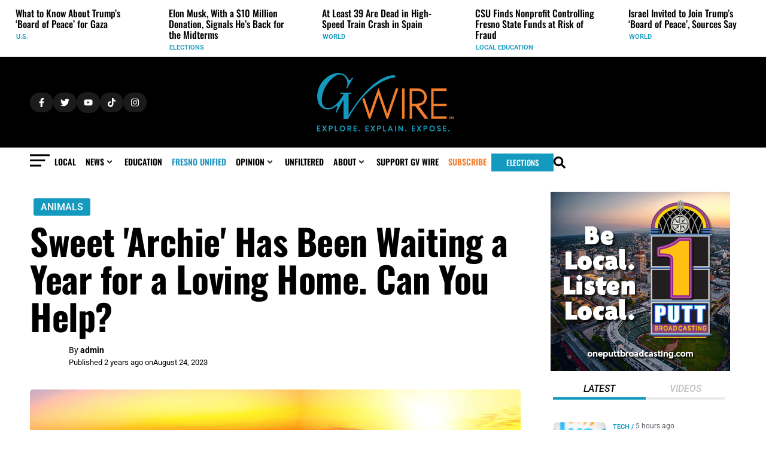

--- FILE ---
content_type: text/css; charset=UTF-8
request_url: https://gvwire.com/wp-content/uploads/elementor/css/post-26406.css?ver=1768256109
body_size: 156
content:
.elementor-26406 .elementor-element.elementor-element-49bc532{--display:flex;--flex-direction:column;--container-widget-width:100%;--container-widget-height:initial;--container-widget-flex-grow:0;--container-widget-align-self:initial;--flex-wrap-mobile:wrap;--margin-top:0px;--margin-bottom:0px;--margin-left:0px;--margin-right:0px;--padding-top:0px;--padding-bottom:0px;--padding-left:0px;--padding-right:0px;}.elementor-26406 .elementor-element.elementor-element-49bc532.e-con{--align-self:flex-start;}.elementor-26406 .elementor-element.elementor-element-d9462da{--display:flex;--flex-direction:row;--container-widget-width:initial;--container-widget-height:100%;--container-widget-flex-grow:1;--container-widget-align-self:stretch;--flex-wrap-mobile:wrap;--margin-top:0px;--margin-bottom:0px;--margin-left:0px;--margin-right:0px;--padding-top:0px;--padding-bottom:0px;--padding-left:0px;--padding-right:0px;}.elementor-26406 .elementor-element.elementor-element-9063da0{--display:flex;--flex-direction:column;--container-widget-width:100%;--container-widget-height:initial;--container-widget-flex-grow:0;--container-widget-align-self:initial;--flex-wrap-mobile:wrap;}.elementor-widget-heading .elementor-heading-title{font-family:var( --e-global-typography-primary-font-family ), Roboto;font-weight:var( --e-global-typography-primary-font-weight );color:var( --e-global-color-primary );}.elementor-26406 .elementor-element.elementor-element-311314f{width:auto;max-width:auto;}.elementor-26406 .elementor-element.elementor-element-311314f > .elementor-widget-container{margin:0px 0px 0px 0px;}.elementor-26406 .elementor-element.elementor-element-311314f .elementor-heading-title{font-family:"Roboto", Roboto;font-size:12px;font-weight:600;color:var( --e-global-color-primary );}.elementor-26406 .elementor-element.elementor-element-0fc4219{--display:flex;--flex-direction:row;--container-widget-width:initial;--container-widget-height:100%;--container-widget-flex-grow:1;--container-widget-align-self:stretch;--flex-wrap-mobile:wrap;--gap:0px 0px;--row-gap:0px;--column-gap:0px;--background-transition:0.3s;--border-radius:10px 10px 10px 10px;--margin-top:-5px;--margin-bottom:0px;--margin-left:0px;--margin-right:0px;--padding-top:0px;--padding-bottom:0px;--padding-left:0px;--padding-right:0px;}.elementor-26406 .elementor-element.elementor-element-1da785c{--display:flex;--flex-direction:column;--container-widget-width:calc( ( 1 - var( --container-widget-flex-grow ) ) * 100% );--container-widget-height:initial;--container-widget-flex-grow:0;--container-widget-align-self:initial;--flex-wrap-mobile:wrap;--justify-content:flex-start;--align-items:flex-end;--margin-top:3px;--margin-bottom:0px;--margin-left:0px;--margin-right:0px;--padding-top:0px;--padding-bottom:0px;--padding-left:0px;--padding-right:0px;}.elementor-26406 .elementor-element.elementor-element-1da785c.e-con{--align-self:flex-start;--flex-grow:0;--flex-shrink:0;}.elementor-widget-icon.elementor-view-stacked .elementor-icon{background-color:var( --e-global-color-primary );}.elementor-widget-icon.elementor-view-framed .elementor-icon, .elementor-widget-icon.elementor-view-default .elementor-icon{color:var( --e-global-color-primary );border-color:var( --e-global-color-primary );}.elementor-widget-icon.elementor-view-framed .elementor-icon, .elementor-widget-icon.elementor-view-default .elementor-icon svg{fill:var( --e-global-color-primary );}.elementor-26406 .elementor-element.elementor-element-3442084 .elementor-icon-wrapper{text-align:center;}.elementor-26406 .elementor-element.elementor-element-3442084.elementor-view-stacked .elementor-icon{background-color:#E6E6E6;}.elementor-26406 .elementor-element.elementor-element-3442084.elementor-view-framed .elementor-icon, .elementor-26406 .elementor-element.elementor-element-3442084.elementor-view-default .elementor-icon{color:#E6E6E6;border-color:#E6E6E6;}.elementor-26406 .elementor-element.elementor-element-3442084.elementor-view-framed .elementor-icon, .elementor-26406 .elementor-element.elementor-element-3442084.elementor-view-default .elementor-icon svg{fill:#E6E6E6;}.elementor-26406 .elementor-element.elementor-element-3442084 .elementor-icon{font-size:39px;}.elementor-26406 .elementor-element.elementor-element-3442084 .elementor-icon svg{height:39px;}.elementor-26406 .elementor-element.elementor-element-e1743d9{--display:flex;--flex-direction:column;--container-widget-width:100%;--container-widget-height:initial;--container-widget-flex-grow:0;--container-widget-align-self:initial;--flex-wrap-mobile:wrap;}.elementor-26406 .elementor-element.elementor-element-e1743d9.e-con{--align-self:flex-start;--order:-99999 /* order start hack */;}.elementor-26406 .elementor-element.elementor-element-94a4868 > .elementor-widget-container{margin:0px 0px 0px 0px;padding:0px 0px 0px 0px;}.elementor-26406 .elementor-element.elementor-element-94a4868.elementor-element{--align-self:flex-start;--order:99999 /* order end hack */;}.elementor-26406 .elementor-element.elementor-element-94a4868{text-align:left;}.elementor-26406 .elementor-element.elementor-element-94a4868 .elementor-heading-title{font-family:"Oswald", Roboto;font-size:20px;font-weight:500;line-height:24px;color:#000000;}.jet-listing-item.single-jet-engine.elementor-page-26406 > .elementor{width:375px;margin-left:auto;margin-right:auto;}@media(min-width:768px){.elementor-26406 .elementor-element.elementor-element-d9462da{--width:100%;}.elementor-26406 .elementor-element.elementor-element-9063da0{--width:100%;}.elementor-26406 .elementor-element.elementor-element-1da785c{--width:15%;}.elementor-26406 .elementor-element.elementor-element-e1743d9{--width:100%;}}